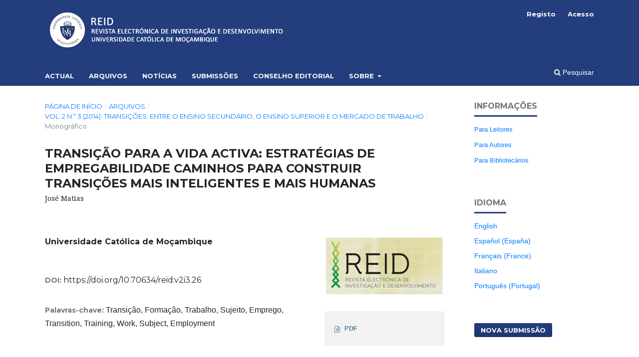

--- FILE ---
content_type: text/html; charset=utf-8
request_url: https://reid.ucm.ac.mz/index.php/reid/article/view/26?articlesBySameAuthorPage=14
body_size: 8014
content:
<!DOCTYPE html>
<html lang="pt-PT" xml:lang="pt-PT">
<head>
	<meta charset="utf-8">
	<meta name="viewport" content="width=device-width, initial-scale=1.0">
	<title>
		TRANSIÇÃO PARA A VIDA ACTIVA: ESTRATÉGIAS DE EMPREGABILIDADE CAMINHOS PARA CONSTRUIR TRANSIÇÕES MAIS INTELIGENTES E MAIS HUMANAS: José Matias
							| Revista Electrónica de Investigação e Desenvolvimento
			</title>

	
<link rel="icon" href="https://reid.ucm.ac.mz/public/journals/1/favicon_pt_PT.png">
<meta name="generator" content="Open Journal Systems 3.3.0.16">
<meta name="gs_meta_revision" content="1.1"/>
<meta name="citation_journal_title" content="Revista Electrónica de Investigação e Desenvolvimento"/>
<meta name="citation_journal_abbrev" content="Rev. electrón. investig. desenvolv"/>
<meta name="citation_issn" content="2310-0036"/> 
<meta name="citation_author" content="Universidade Católica  de Moçambique"/>
<meta name="citation_title" content="TRANSIÇÃO PARA A VIDA ACTIVA: ESTRATÉGIAS DE EMPREGABILIDADE CAMINHOS PARA CONSTRUIR TRANSIÇÕES MAIS INTELIGENTES E MAIS HUMANAS: José Matias"/>
<meta name="citation_language" content="pt"/>
<meta name="citation_date" content="2014"/>
<meta name="citation_volume" content="2"/>
<meta name="citation_issue" content="3"/>
<meta name="citation_doi" content="10.70634/reid.v2i3.26"/>
<meta name="citation_abstract_html_url" content="https://reid.ucm.ac.mz/index.php/reid/article/view/26"/>
<meta name="citation_keywords" xml:lang="pt" content="Transição"/>
<meta name="citation_keywords" xml:lang="pt" content="Formação"/>
<meta name="citation_keywords" xml:lang="pt" content="Trabalho"/>
<meta name="citation_keywords" xml:lang="pt" content="Sujeito"/>
<meta name="citation_keywords" xml:lang="pt" content="Emprego"/>
<meta name="citation_keywords" xml:lang="pt" content="Transition"/>
<meta name="citation_keywords" xml:lang="pt" content="Training"/>
<meta name="citation_keywords" xml:lang="pt" content="Work"/>
<meta name="citation_keywords" xml:lang="pt" content="Subject"/>
<meta name="citation_keywords" xml:lang="pt" content="Employment"/>
<meta name="citation_pdf_url" content="https://reid.ucm.ac.mz/index.php/reid/article/download/26/26"/>
<link rel="schema.DC" href="http://purl.org/dc/elements/1.1/" />
<meta name="DC.Creator.PersonalName" content="Universidade Católica  de Moçambique"/>
<meta name="DC.Date.created" scheme="ISO8601" content="2022-11-06"/>
<meta name="DC.Date.dateSubmitted" scheme="ISO8601" content="2022-11-06"/>
<meta name="DC.Date.issued" scheme="ISO8601" content="2014-11-06"/>
<meta name="DC.Date.modified" scheme="ISO8601" content="2022-11-06"/>
<meta name="DC.Description" xml:lang="pt" content="Começamos por afirmar que não há uma mas várias transições, que não há uma mas várias vidas ativas, que não há um mas vários trabalhos. Com estas três teses iniciais procuramos sinalizar a complexidade do problema que nos (pre)ocupa. De seguida procuramos caraterizar algumas das dinâmicas da reorganização do trabalho e do &quot;mercado&quot; de emprego que obrigam as entidades formadoras a uma atenção acrescidas às supostas necessidades de qualificação. Face aos vários cenários de (re)organização do trabalho, enunciam-se diversas hipóteses de intervenção para a promoção do emprego e para a dignificação da vida, recordando, por outro lado, as práticas de seleção e de recrutamento dos graduados para as reconhecermos, reorganizarmos e prepararmos as pessoas para intervir laboralmente de forma mais criativa.&amp;nbsp; Por fim, enunciam-se diversas estratégias para uma empregabilidade sustentável dirigidas às entidades formadoras, aos empregadores e aos poderes públicos.
We begin by saying that there is not one but various transitions, there is not one but various active lives, there is not one but various works. With these three initial theses we aim to signal the complexity of the problem that (pre)occupies us. Then we try to characterize some of the work and employment “market” reorganization dynamics that force the training entities to pay increased attention to the supposed qualification needs. Bearing in mind the various scenarios of work (re)organization, several intervention hypotheses in order to promote employment and dignify life are enunciated, recalling, on the other hand, the graduate selection and recruitment practices, so that we can recognize and reorganize them and prepare people to intervene in the employment field in a more creative way. Finally, several strategies for a sustainable employability are enunciated, directed to the training entities, to employers and to the political powers."/>
<meta name="DC.Format" scheme="IMT" content="application/pdf"/>
<meta name="DC.Identifier" content="26"/>
<meta name="DC.Identifier.DOI" content="10.70634/reid.v2i3.26"/>
<meta name="DC.Identifier.URI" content="https://reid.ucm.ac.mz/index.php/reid/article/view/26"/>
<meta name="DC.Language" scheme="ISO639-1" content="pt"/>
<meta name="DC.Rights" content="Direitos de Autor (c) 2022 Revista Electrónica de Investigação e Desenvolvimento"/>
<meta name="DC.Rights" content=""/>
<meta name="DC.Source" content="Revista Electrónica de Investigação e Desenvolvimento"/>
<meta name="DC.Source.ISSN" content="2310-0036"/>
<meta name="DC.Source.Issue" content="3"/>
<meta name="DC.Source.Volume" content="2"/>
<meta name="DC.Source.URI" content="https://reid.ucm.ac.mz/index.php/reid"/>
<meta name="DC.Subject" xml:lang="pt" content="Transição"/>
<meta name="DC.Subject" xml:lang="pt" content="Formação"/>
<meta name="DC.Subject" xml:lang="pt" content="Trabalho"/>
<meta name="DC.Subject" xml:lang="pt" content="Sujeito"/>
<meta name="DC.Subject" xml:lang="pt" content="Emprego"/>
<meta name="DC.Subject" xml:lang="pt" content="Transition"/>
<meta name="DC.Subject" xml:lang="pt" content="Training"/>
<meta name="DC.Subject" xml:lang="pt" content="Work"/>
<meta name="DC.Subject" xml:lang="pt" content="Subject"/>
<meta name="DC.Subject" xml:lang="pt" content="Employment"/>
<meta name="DC.Title" content="TRANSIÇÃO PARA A VIDA ACTIVA: ESTRATÉGIAS DE EMPREGABILIDADE CAMINHOS PARA CONSTRUIR TRANSIÇÕES MAIS INTELIGENTES E MAIS HUMANAS: José Matias"/>
<meta name="DC.Type" content="Text.Serial.Journal"/>
<meta name="DC.Type.articleType" content="Monográfico"/>
<link rel="alternate" type="application/atom+xml" href="https://reid.ucm.ac.mz/index.php/reid/gateway/plugin/AnnouncementFeedGatewayPlugin/atom">
<link rel="alternate" type="application/rdf+xml" href="https://reid.ucm.ac.mz/index.php/reid/gateway/plugin/AnnouncementFeedGatewayPlugin/rss">
<link rel="alternate" type="application/rss+xml" href="https://reid.ucm.ac.mz/index.php/reid/gateway/plugin/AnnouncementFeedGatewayPlugin/rss2">
	<link rel="stylesheet" href="https://reid.ucm.ac.mz/index.php/reid/$$$call$$$/page/page/css?name=stylesheet" type="text/css" /><link rel="stylesheet" href="https://reid.ucm.ac.mz/lib/pkp/styles/fontawesome/fontawesome.css?v=3.3.0.16" type="text/css" /><link rel="stylesheet" href="https://reid.ucm.ac.mz/plugins/themes/customUCM/libs/bootstrap.min.css?v=3.3.0.16" type="text/css" /><link rel="stylesheet" href="//fonts.googleapis.com/css?family=Montserrat:400,700|Noto+Serif:400,400i,700,700i" type="text/css" />
</head>
<body class="pkp_page_article pkp_op_view has_site_logo" dir="ltr">

	<div class="pkp_structure_page">

				<header class="pkp_structure_head" id="headerNavigationContainer" role="banner">
						
 <nav class="cmp_skip_to_content" aria-label="Ir para os links de conteúdo">
	<a href="#pkp_content_main">Saltar para conteúdo principal</a>
	<a href="#siteNav">Saltar para menu de navegação principal</a>
		<a href="#pkp_content_footer">Saltar para rodapé do site</a>
</nav>

			<div class="pkp_head_wrapper">

				<div class="pkp_site_name_wrapper">
					<button class="pkp_site_nav_toggle">
						<span>Open Menu</span>
					</button>
										<div class="pkp_site_name">
																<a href="						https://reid.ucm.ac.mz/index.php/reid/index
					" class="is_img">
							<img src="https://reid.ucm.ac.mz/public/journals/1/pageHeaderLogoImage_pt_PT.png" width="1300" height="200"  />
						</a>
										</div>
				</div>

				
				<nav class="pkp_site_nav_menu" aria-label="Navegação no Site">
					<a id="siteNav"></a>
					<div class="pkp_navigation_primary_row">
						<div class="pkp_navigation_primary_wrapper">
																				<ul id="navigationPrimary" class="pkp_navigation_primary pkp_nav_list">
								<li class="">
				<a href="https://reid.ucm.ac.mz/index.php/reid/issue/current">
					Actual
				</a>
							</li>
								<li class="">
				<a href="https://reid.ucm.ac.mz/index.php/reid/issue/archive">
					Arquivos
				</a>
							</li>
								<li class="">
				<a href="https://reid.ucm.ac.mz/index.php/reid/announcement">
					Notícias
				</a>
							</li>
								<li class="">
				<a href="https://reid.ucm.ac.mz/index.php/reid/about/submissions">
					Submissões
				</a>
							</li>
								<li class="">
				<a href="https://reid.ucm.ac.mz/index.php/reid/about/editorialTeam">
					Conselho Editorial
				</a>
							</li>
								<li class="">
				<a href="https://reid.ucm.ac.mz/index.php/reid/about">
					Sobre
				</a>
									<ul>
																					<li class="">
									<a href="https://reid.ucm.ac.mz/index.php/reid/about">
										Sobre a Revista
									</a>
								</li>
																												<li class="">
									<a href="https://reid.ucm.ac.mz/index.php/reid/about/contact">
										Contacto
									</a>
								</li>
																		</ul>
							</li>
			</ul>

				

																						<div class="pkp_navigation_search_wrapper">
									<a href="https://reid.ucm.ac.mz/index.php/reid/search" class="pkp_search pkp_search_desktop">
										<span class="fa fa-search" aria-hidden="true"></span>
										Pesquisar
									</a>
								</div>
													</div>
					</div>
					<div class="pkp_navigation_user_wrapper" id="navigationUserWrapper">
							<ul id="navigationUser" class="pkp_navigation_user pkp_nav_list">
								<li class="profile">
				<a href="https://reid.ucm.ac.mz/index.php/reid/user/register">
					Registo
				</a>
							</li>
								<li class="profile">
				<a href="https://reid.ucm.ac.mz/index.php/reid/login">
					Acesso
				</a>
							</li>
										</ul>

					</div>
				</nav>
			</div><!-- .pkp_head_wrapper -->
		</header><!-- .pkp_structure_head -->

						<div class="pkp_structure_content has_sidebar">
			<div class="pkp_structure_main" role="main">
				<a id="pkp_content_main"></a>

<div class="page page_article">
			<nav class="cmp_breadcrumbs" role="navigation" aria-label="Está aqui:">
	<ol>
		<li>
			<a href="https://reid.ucm.ac.mz/index.php/reid/index">
				Página de Início
			</a>
			<span class="separator">/</span>
		</li>
		<li>
			<a href="https://reid.ucm.ac.mz/index.php/reid/issue/archive">
				Arquivos
			</a>
			<span class="separator">/</span>
		</li>
					<li>
				<a href="https://reid.ucm.ac.mz/index.php/reid/issue/view/3">
					Vol. 2 N.º 3 (2014): Transições: entre o Ensino Secundário, o Ensino Superior e o Mercado de Trabalho
				</a>
				<span class="separator">/</span>
			</li>
				<li class="current" aria-current="page">
			<span aria-current="page">
									Monográfico
							</span>
		</li>
	</ol>
</nav>
	
		  	 <article class="obj_article_details">

		
	<h1 class="page_title">
		TRANSIÇÃO PARA A VIDA ACTIVA: ESTRATÉGIAS DE EMPREGABILIDADE CAMINHOS PARA CONSTRUIR TRANSIÇÕES MAIS INTELIGENTES E MAIS HUMANAS
	</h1>

			<h2 class="subtitle">
			José Matias
		</h2>
	
	<div class="row">
		<div class="main_entry">

							<section class="item authors">
					<h2 class="pkp_screen_reader">Autores</h2>
					<ul class="authors">
											<li>
							<span class="name">
								Universidade Católica  de Moçambique
							</span>
																				</li>
										</ul>
				</section>
			
																												<section class="item doi">
						<h2 class="label">
														DOI:
						</h2>
						<span class="value">
							<a href="https://doi.org/10.70634/reid.v2i3.26">
								https://doi.org/10.70634/reid.v2i3.26
							</a>
						</span>
					</section>
							
									<section class="item keywords">
				<h2 class="label">
										Palavras-chave:
				</h2>
				<span class="value">
											Transição, 											Formação, 											Trabalho, 											Sujeito, 											Emprego, 											Transition, 											Training, 											Work, 											Subject, 											Employment									</span>
			</section>
			
										<section class="item abstract">
					<h2 class="label">Resumo</h2>
					<p>Começamos por afirmar que não há uma mas várias transições, que não há uma mas várias vidas ativas, que não há um mas vários trabalhos. Com estas três teses iniciais procuramos sinalizar a complexidade do problema que nos (pre)ocupa. De seguida procuramos caraterizar algumas das dinâmicas da reorganização do trabalho e do "mercado" de emprego que obrigam as entidades formadoras a uma atenção acrescidas às supostas necessidades de qualificação. Face aos vários cenários de (re)organização do trabalho, enunciam-se diversas hipóteses de intervenção para a promoção do emprego e para a dignificação da vida, recordando, por outro lado, as práticas de seleção e de recrutamento dos graduados para as reconhecermos, reorganizarmos e prepararmos as pessoas para intervir laboralmente de forma mais criativa.  Por fim, enunciam-se diversas estratégias para uma empregabilidade sustentável dirigidas às entidades formadoras, aos empregadores e aos poderes públicos.</p>
<p>We begin by saying that there is not one but various transitions, there is not one but various active lives, there is not one but various works. With these three initial theses we aim to signal the complexity of the problem that (pre)occupies us. Then we try to characterize some of the work and employment “market” reorganization dynamics that force the training entities to pay increased attention to the supposed qualification needs. Bearing in mind the various scenarios of work (re)organization, several intervention hypotheses in order to promote employment and dignify life are enunciated, recalling, on the other hand, the graduate selection and recruitment practices, so that we can recognize and reorganize them and prepare people to intervene in the employment field in a more creative way. Finally, several strategies for a sustainable employability are enunciated, directed to the training entities, to employers and to the political powers.</p>
				</section>
			
			

																			
						
		</div><!-- .main_entry -->

		<div class="entry_details">

										<div class="item cover_image">
					<div class="sub_item">
																				<img
								src="https://reid.ucm.ac.mz/public/journals/1/submission_26_26_coverImage_pt_PT.png"
								alt=""
							>
											</div>
				</div>
			
													<div class="item galleys">
					<h3 class="pkp_screen_reader">
						Ficheiros Adicionais
					</h3>
					<ul class="value supplementary_galleys_links">
													<li>
								
	
							

<a class="obj_galley_link_supplementary pdf" href="https://reid.ucm.ac.mz/index.php/reid/article/view/26/26">

		
	PDF

	</a>
							</li>
											</ul>
				</div>
			
						<div class="item published">
				<section class="sub_item">
					<h2 class="label">
						Publicado
					</h2>
					<div class="value">
																			<span>06-11-2022</span>
																	</div>
				</section>
							</div>
			
						
										<div class="item issue">

											<section class="sub_item">
							<h2 class="label">
								Edição
							</h2>
							<div class="value">
								<a class="title" href="https://reid.ucm.ac.mz/index.php/reid/issue/view/3">
									Vol. 2 N.º 3 (2014): Transições: entre o Ensino Secundário, o Ensino Superior e o Mercado de Trabalho
								</a>
							</div>
						</section>
					
											<section class="sub_item">
							<h2 class="label">
								Secção
							</h2>
							<div class="value">
								Monográfico
							</div>
						</section>
					
									</div>
			
															
						
			

		</div><!-- .entry_details -->
	</div><!-- .row -->

</article>

	<div id="articlesBySimilarityList">
				<h3>
			<a name="articlesBySimilarity">Artigos Similares</a>
		</h3>
		<ul>

											
				<li>
											Universidade Católica  de Moçambique,
										<a href="https://reid.ucm.ac.mz/index.php/reid/article/view/31">
						OS DESAFIOS LEGAIS PARA A INSERÇÃO DOS RECÉM GRADUADOS NO MERCADO DE TRABALHO – O CONTRATO DE APRENDIZAGEM
					</a>
					,
					<a href="https://reid.ucm.ac.mz/index.php/reid/issue/view/3">
						Revista Electrónica de Investigação e Desenvolvimento: Vol. 2 N.º 3 (2014): Transições: entre o Ensino Secundário, o Ensino Superior e o Mercado de Trabalho
					</a>
									</li>
											
				<li>
											Universidade Católica  de Moçambique,
										<a href="https://reid.ucm.ac.mz/index.php/reid/article/view/27">
						TRANSIÇÃO DO ENSINO SECUNDÁRIO PARA O ENSINO SUPERIOR – SUGESTÃO PARA UMA ABORDAGEM PSICO-EPISTEMOLÓGICA
					</a>
					,
					<a href="https://reid.ucm.ac.mz/index.php/reid/issue/view/3">
						Revista Electrónica de Investigação e Desenvolvimento: Vol. 2 N.º 3 (2014): Transições: entre o Ensino Secundário, o Ensino Superior e o Mercado de Trabalho
					</a>
									</li>
											
				<li>
											Universidade Católica de Moçambique,
										<a href="https://reid.ucm.ac.mz/index.php/reid/article/view/434">
						AVALIAÇÃO DO IMPACTO DA EXAUSTÃO DA MINA DE CARVÃO NO MERCADO DE EMPREGO EM TETE (2010 A 2020) 
					</a>
					,
					<a href="https://reid.ucm.ac.mz/index.php/reid/issue/view/28">
						Revista Electrónica de Investigação e Desenvolvimento: Vol. 15 N.º 02 (2024):  O papel das confissões religiosas, da cooperação internacional e das instituições do ensino superior na promoção da fraternidade, do diálogo, da reconciliação e na protecção da casa comum e garantia dos direitos das comunidades, em prol do desenvolvimento sustentável
					</a>
									</li>
											
				<li>
											Universidade Católica  de Moçambique,
										<a href="https://reid.ucm.ac.mz/index.php/reid/article/view/29">
						TRANSIÇÕES E PREVENÇÃO: O CASO DO HIV/SIDA
					</a>
					,
					<a href="https://reid.ucm.ac.mz/index.php/reid/issue/view/3">
						Revista Electrónica de Investigação e Desenvolvimento: Vol. 2 N.º 3 (2014): Transições: entre o Ensino Secundário, o Ensino Superior e o Mercado de Trabalho
					</a>
									</li>
											
				<li>
											Universidade Católica  de Moçambique,
										<a href="https://reid.ucm.ac.mz/index.php/reid/article/view/137">
						Training of Tutors of the Institute of Distance Education in teaching and learning methodologies
					</a>
					,
					<a href="https://reid.ucm.ac.mz/index.php/reid/issue/view/14">
						Revista Electrónica de Investigação e Desenvolvimento: Vol. 1 N.º 11 (2020): IV CONGRESSO INTERNACIONAL DA UCM “AS PRÁTICAS PEDAGÓGICAS NO ENSINO SUPERIOR: EXPERIÊNCIAS E DESAFIOS”
					</a>
									</li>
											
				<li>
											Universidade Católica  de Moçambique,
										<a href="https://reid.ucm.ac.mz/index.php/reid/article/view/71">
						Docente, um Autor Principal na Qualidade no Ensino Superior: Caso Universidade Católica de Moçambique-Faculdade de Economia e Gestão
					</a>
					,
					<a href="https://reid.ucm.ac.mz/index.php/reid/issue/view/7">
						Revista Electrónica de Investigação e Desenvolvimento: Vol. 1 N.º 7 (2016): A Avaliação da Qualidade no Ensino Superior: experiências e desafios
					</a>
									</li>
											
				<li>
											Universidade Católica  de Moçambique,
										<a href="https://reid.ucm.ac.mz/index.php/reid/article/view/96">
						Pedagogical Training of Higher Education Teachers and their Implications in the Teaching
					</a>
					,
					<a href="https://reid.ucm.ac.mz/index.php/reid/issue/view/10">
						Revista Electrónica de Investigação e Desenvolvimento: Vol. 1 N.º 9 (2018): Competência Pedagógica E Gestão das Aprendizagens no Ensino Superior: Dimensões Epistemológicas e Práxicas
					</a>
									</li>
											
				<li>
											Universidade Católica  de Moçambique,
										<a href="https://reid.ucm.ac.mz/index.php/reid/article/view/3">
						A utilização do eLearning no desenvolvimento de um curso de doutoramento em Ciências da Educação, em Moçambique
					</a>
					,
					<a href="https://reid.ucm.ac.mz/index.php/reid/issue/view/1">
						Revista Electrónica de Investigação e Desenvolvimento: Vol. 1 N.º 1 (2013): Cooperação Internacional e Desenvolvimento em Moçambique
					</a>
									</li>
											
				<li>
											Universidade Católica  de Moçambique,
										<a href="https://reid.ucm.ac.mz/index.php/reid/article/view/101">
						Plataformas de Empregabilidade dos Graduados pelas Instituições de Ensino Superior em Moçambique
					</a>
					,
					<a href="https://reid.ucm.ac.mz/index.php/reid/issue/view/10">
						Revista Electrónica de Investigação e Desenvolvimento: Vol. 1 N.º 9 (2018): Competência Pedagógica E Gestão das Aprendizagens no Ensino Superior: Dimensões Epistemológicas e Práxicas
					</a>
									</li>
											
				<li>
											Universidade Católica  de Moçambique,
										<a href="https://reid.ucm.ac.mz/index.php/reid/article/view/62">
						A Universidade e o desenvolvimento de competências-chave para o Desenvolvimento Sustentável
					</a>
					,
					<a href="https://reid.ucm.ac.mz/index.php/reid/issue/view/6">
						Revista Electrónica de Investigação e Desenvolvimento: Vol. 1 N.º 6 (2016): Ensino Superior em Moçambique: o perfil formativo e profissional
					</a>
									</li>
					</ul>
		<p id="articlesBySimilarityPages">
			<strong>1</strong>&nbsp;<a href="https://reid.ucm.ac.mz/index.php/reid/article/view/26?articlesBySimilarityPage=2#articlesBySimilarity">2</a>&nbsp;<a href="https://reid.ucm.ac.mz/index.php/reid/article/view/26?articlesBySimilarityPage=3#articlesBySimilarity">3</a>&nbsp;<a href="https://reid.ucm.ac.mz/index.php/reid/article/view/26?articlesBySimilarityPage=4#articlesBySimilarity">4</a>&nbsp;<a href="https://reid.ucm.ac.mz/index.php/reid/article/view/26?articlesBySimilarityPage=5#articlesBySimilarity">5</a>&nbsp;<a href="https://reid.ucm.ac.mz/index.php/reid/article/view/26?articlesBySimilarityPage=6#articlesBySimilarity">6</a>&nbsp;<a href="https://reid.ucm.ac.mz/index.php/reid/article/view/26?articlesBySimilarityPage=7#articlesBySimilarity">7</a>&nbsp;<a href="https://reid.ucm.ac.mz/index.php/reid/article/view/26?articlesBySimilarityPage=8#articlesBySimilarity">8</a>&nbsp;<a href="https://reid.ucm.ac.mz/index.php/reid/article/view/26?articlesBySimilarityPage=9#articlesBySimilarity">9</a>&nbsp;<a href="https://reid.ucm.ac.mz/index.php/reid/article/view/26?articlesBySimilarityPage=10#articlesBySimilarity">10</a>&nbsp;<a href="https://reid.ucm.ac.mz/index.php/reid/article/view/26?articlesBySimilarityPage=2#articlesBySimilarity">&gt;</a>&nbsp;<a href="https://reid.ucm.ac.mz/index.php/reid/article/view/26?articlesBySimilarityPage=11#articlesBySimilarity">&gt;&gt;</a>&nbsp;
		</p>
		<p id="articlesBySimilaritySearch">
						Também poderá <a href="https://reid.ucm.ac.mz/index.php/reid/search/search?query=transi%C3%A7%C3%A3o%20forma%C3%A7%C3%A3o%20trabalho%20sujeito%20emprego%20transition%20training%20work%20subject%20employment">iniciar uma pesquisa avançada de similaridade</a> para este artigo.
		</p>
	</div>
<div id="articlesBySameAuthorList">
						<h3>Artigos mais lidos do(s) mesmo(s) autor(es)</h3>

			<ul>
																													<li>
													Universidade Católica  de Moçambique,
												<a href="https://reid.ucm.ac.mz/index.php/reid/article/view/88">
							Relação entre o rendimento de grão do milho (zea mays l.), nitrogénio e fósforo aplicados no solo
						</a>,
						<a href="https://reid.ucm.ac.mz/index.php/reid/issue/view/9">
							Revista Electrónica de Investigação e Desenvolvimento: Vol. 2 N.º 8 (2017): Dinâmicas de Desenvolvimento Comunitário e Aprendizagens Socioprofissionais
						</a>
					</li>
																													<li>
													Universidade Católica  de Moçambique,
												<a href="https://reid.ucm.ac.mz/index.php/reid/article/view/271">
							Análise dos Factores que Contribuem para Malnutrição no Distrito de Ribaué – Província De Nampula
						</a>,
						<a href="https://reid.ucm.ac.mz/index.php/reid/issue/view/22">
							Revista Electrónica de Investigação e Desenvolvimento: Vol. 1 N.º 14 (2023): O papel da educação, comunicação, das ciências sociais, de saúde, das ciências económicas, engenharias e das tecnologias, na promoção do desenvolvimento do capital humano e da garantia dos direitos das comunidades locais, em prol do desenvolvimento sustentável.
						</a>
					</li>
																													<li>
													Universidade Católica  de Moçambique,
												<a href="https://reid.ucm.ac.mz/index.php/reid/article/view/76">
							O Papel do Tutor no e-learning
						</a>,
						<a href="https://reid.ucm.ac.mz/index.php/reid/issue/view/7">
							Revista Electrónica de Investigação e Desenvolvimento: Vol. 1 N.º 7 (2016): A Avaliação da Qualidade no Ensino Superior: experiências e desafios
						</a>
					</li>
																													<li>
													Universidade Católica  de Moçambique,
												<a href="https://reid.ucm.ac.mz/index.php/reid/article/view/104">
							Relação entre o envolvimento parental e o rendimento escolar dos alunos
						</a>,
						<a href="https://reid.ucm.ac.mz/index.php/reid/issue/view/11">
							Revista Electrónica de Investigação e Desenvolvimento: Vol. 2 N.º 9 (2018): Ciência, Tecnologia e Inovação: Cenários, Morfologias e Desafios
						</a>
					</li>
																													<li>
													Universidade Católica  de Moçambique,
												<a href="https://reid.ucm.ac.mz/index.php/reid/article/view/129">
							From Memory and Oral Tradition to the Construction of an African Historiography
						</a>,
						<a href="https://reid.ucm.ac.mz/index.php/reid/issue/view/13">
							Revista Electrónica de Investigação e Desenvolvimento: Vol. 2 N.º 10 (2019): Ética, Política e Cultura: Um Olhar a Partir das Narrativas Africanas
						</a>
					</li>
																													<li>
													Universidade Católica  de Moçambique,
												<a href="https://reid.ucm.ac.mz/index.php/reid/article/view/70">
							Curso de formação para a Docência Online: Uma Experiência de Treinamento dos Docentes do Centro de Ensino à Distância
						</a>,
						<a href="https://reid.ucm.ac.mz/index.php/reid/issue/view/7">
							Revista Electrónica de Investigação e Desenvolvimento: Vol. 1 N.º 7 (2016): A Avaliação da Qualidade no Ensino Superior: experiências e desafios
						</a>
					</li>
																													<li>
													Universidade Católica  de Moçambique,
												<a href="https://reid.ucm.ac.mz/index.php/reid/article/view/270">
							A Comunicação como Vector de Desenvolvimento Sustentável no Contexto de Exploração de Recursos Naturais no Município X em Tete-Moçambique
						</a>,
						<a href="https://reid.ucm.ac.mz/index.php/reid/issue/view/22">
							Revista Electrónica de Investigação e Desenvolvimento: Vol. 1 N.º 14 (2023): O papel da educação, comunicação, das ciências sociais, de saúde, das ciências económicas, engenharias e das tecnologias, na promoção do desenvolvimento do capital humano e da garantia dos direitos das comunidades locais, em prol do desenvolvimento sustentável.
						</a>
					</li>
																													<li>
													Universidade Católica  de Moçambique,
												<a href="https://reid.ucm.ac.mz/index.php/reid/article/view/62">
							A Universidade e o desenvolvimento de competências-chave para o Desenvolvimento Sustentável
						</a>,
						<a href="https://reid.ucm.ac.mz/index.php/reid/issue/view/6">
							Revista Electrónica de Investigação e Desenvolvimento: Vol. 1 N.º 6 (2016): Ensino Superior em Moçambique: o perfil formativo e profissional
						</a>
					</li>
																													<li>
													Universidade Católica  de Moçambique,
												<a href="https://reid.ucm.ac.mz/index.php/reid/article/view/39">
							UNIDADES GEOAMBIENTAIS DO NÚCLEO SÃO RAIMUNDO NONATO - PIAUÍ: MAPEAMENTO, CARACTERIZAÇÃO FÍSICA E AVALIAÇÃO ESPAÇO-TEMPORAL DA DEGRAÇÃO
						</a>,
						<a href="https://reid.ucm.ac.mz/index.php/reid/issue/view/4">
							Revista Electrónica de Investigação e Desenvolvimento: Vol. 1 N.º 4 (2015): Recursos Naturais e Políticas Económicas: Impactos ambientais e Sustentabilidade Social
						</a>
					</li>
																													<li>
													Universidade Católica de Moçambique,
												<a href="https://reid.ucm.ac.mz/index.php/reid/article/view/439">
							Análise do Perigo da ocorrência de Incêndios em florestas de Pinho: Caso na comunidade de Lussanga Distrito de Ngaúma
						</a>,
						<a href="https://reid.ucm.ac.mz/index.php/reid/issue/view/28">
							Revista Electrónica de Investigação e Desenvolvimento: Vol. 15 N.º 02 (2024):  O papel das confissões religiosas, da cooperação internacional e das instituições do ensino superior na promoção da fraternidade, do diálogo, da reconciliação e na protecção da casa comum e garantia dos direitos das comunidades, em prol do desenvolvimento sustentável
						</a>
					</li>
							</ul>
			<div id="articlesBySameAuthorPages">
				<a href="https://reid.ucm.ac.mz/index.php/reid/article/view/26?articlesBySameAuthorPage=1#articlesBySameAuthor">&lt;&lt;</a>&nbsp;<a href="https://reid.ucm.ac.mz/index.php/reid/article/view/26?articlesBySameAuthorPage=13#articlesBySameAuthor">&lt;</a>&nbsp;<a href="https://reid.ucm.ac.mz/index.php/reid/article/view/26?articlesBySameAuthorPage=9#articlesBySameAuthor">9</a>&nbsp;<a href="https://reid.ucm.ac.mz/index.php/reid/article/view/26?articlesBySameAuthorPage=10#articlesBySameAuthor">10</a>&nbsp;<a href="https://reid.ucm.ac.mz/index.php/reid/article/view/26?articlesBySameAuthorPage=11#articlesBySameAuthor">11</a>&nbsp;<a href="https://reid.ucm.ac.mz/index.php/reid/article/view/26?articlesBySameAuthorPage=12#articlesBySameAuthor">12</a>&nbsp;<a href="https://reid.ucm.ac.mz/index.php/reid/article/view/26?articlesBySameAuthorPage=13#articlesBySameAuthor">13</a>&nbsp;<strong>14</strong>&nbsp;<a href="https://reid.ucm.ac.mz/index.php/reid/article/view/26?articlesBySameAuthorPage=15#articlesBySameAuthor">15</a>&nbsp;<a href="https://reid.ucm.ac.mz/index.php/reid/article/view/26?articlesBySameAuthorPage=16#articlesBySameAuthor">16</a>&nbsp;<a href="https://reid.ucm.ac.mz/index.php/reid/article/view/26?articlesBySameAuthorPage=17#articlesBySameAuthor">17</a>&nbsp;<a href="https://reid.ucm.ac.mz/index.php/reid/article/view/26?articlesBySameAuthorPage=18#articlesBySameAuthor">18</a>&nbsp;<a href="https://reid.ucm.ac.mz/index.php/reid/article/view/26?articlesBySameAuthorPage=15#articlesBySameAuthor">&gt;</a>&nbsp;<a href="https://reid.ucm.ac.mz/index.php/reid/article/view/26?articlesBySameAuthorPage=24#articlesBySameAuthor">&gt;&gt;</a>&nbsp;
			</div>
			</div>


</div><!-- .page -->

	</div><!-- pkp_structure_main -->

									<div class="pkp_structure_sidebar left" role="complementary" aria-label="Barra Lateral">
				<div class="pkp_block block_information">
	<h2 class="title">Informações</h2>
	<div class="content">
		<ul>
							<li>
					<a href="https://reid.ucm.ac.mz/index.php/reid/information/readers">
						Para Leitores
					</a>
				</li>
										<li>
					<a href="https://reid.ucm.ac.mz/index.php/reid/information/authors">
						Para Autores
					</a>
				</li>
										<li>
					<a href="https://reid.ucm.ac.mz/index.php/reid/information/librarians">
						Para Bibliotecários
					</a>
				</li>
					</ul>
	</div>
</div>
<div class="pkp_block block_language">
	<h2 class="title">
		Idioma
	</h2>

	<div class="content">
		<ul>
							<li class="locale_en_US" lang="en-US">
					<a href="https://reid.ucm.ac.mz/index.php/reid/user/setLocale/en_US?source=%2Findex.php%2Freid%2Farticle%2Fview%2F26%3FarticlesBySameAuthorPage%3D14">
						English
					</a>
				</li>
							<li class="locale_es_ES" lang="es-ES">
					<a href="https://reid.ucm.ac.mz/index.php/reid/user/setLocale/es_ES?source=%2Findex.php%2Freid%2Farticle%2Fview%2F26%3FarticlesBySameAuthorPage%3D14">
						Español (España)
					</a>
				</li>
							<li class="locale_fr_FR" lang="fr-FR">
					<a href="https://reid.ucm.ac.mz/index.php/reid/user/setLocale/fr_FR?source=%2Findex.php%2Freid%2Farticle%2Fview%2F26%3FarticlesBySameAuthorPage%3D14">
						Français (France)
					</a>
				</li>
							<li class="locale_it_IT" lang="it-IT">
					<a href="https://reid.ucm.ac.mz/index.php/reid/user/setLocale/it_IT?source=%2Findex.php%2Freid%2Farticle%2Fview%2F26%3FarticlesBySameAuthorPage%3D14">
						Italiano
					</a>
				</li>
							<li class="locale_pt_PT current" lang="pt-PT">
					<a href="https://reid.ucm.ac.mz/index.php/reid/user/setLocale/pt_PT?source=%2Findex.php%2Freid%2Farticle%2Fview%2F26%3FarticlesBySameAuthorPage%3D14">
						Português (Portugal)
					</a>
				</li>
					</ul>
	</div>
</div><!-- .block_language -->
<div class="pkp_block block_make_submission">
	<h2 class="pkp_screen_reader">
		Nova Submissão
	</h2>

	<div class="content">
		<a class="block_make_submission_link" href="https://reid.ucm.ac.mz/index.php/reid/about/submissions">
			Nova Submissão
		</a>
	</div>
</div>

			</div><!-- pkp_sidebar.left -->
			</div><!-- pkp_structure_content -->

<div class="pkp_structure_footer_wrapper" role="contentinfo">
	<a id="pkp_content_footer"></a>

	<div class="pkp_structure_footer">

		
		<!--<div class="pkp_brand_footer" role="complementary" style="font-size: 12px; line-height: 1.25; color: gray; text-align: justify;">
		<a href="https://reid.ucm.ac.mz/index.php/reid/about/aboutThisPublishingSystem">
				<img alt="Mais informação sobre o sistema de publicação, Plataforma e Fluxo de Trabalho do OJS/PKP." src="https://reid.ucm.ac.mz/templates/images/ojs_brand.png">
			</a>
		</div>-->
	</div>

</div><!-- pkp_structure_footer_wrapper -->

<div class="footer">
            <div class="container">
            <div class="row">
                <div class="col-lg-5 col-xs-12 about-company">
                <h6 class="text-uppercase">Revista Electrónica de Investigação e Desenvolvimento</h6>
				<p>ISSN: 2310-0036</p>
                <p class="pr-5 text-white-50">Esta revista oferece acesso livre imediato ao seu conteúdo, seguindo o princípio de que disponibilizar gratuitamente o conhecimento científico ao público proporciona maior democratização do conhecimento.</p>
                <p>
                <a href="https://www.facebook.com/unicatmoz" target="_blank"><i class="fa fa-facebook-square"></i></a>  <!-- mr-1 -->
                <a href="https://www.linkedin.com/company/universidade-cat-lica-de-mo-ambique" target="_blank"><i class="fa fa-linkedin-square"></i></a>
                <a href="https://twitter.com/ucm_online" target="_blank"><i class="fa fa-twitter-square"></i></a>
                <a href="https://www.youtube.com/user/ucmonlineacmz" target="_blank"><i class="fa fa-youtube-square"></i></a>
                </p>
                </div>
                <div class="col-lg-3 col-xs-12 links">
                <h6 class="mt-lg-0 mt-sm-3 text-uppercase"><b>Links Úteis</b></h6>
                    <ul class="m-0 p-0">
                    <li> <a href="http://repositorio.ucm.ac.mz/" target="_blank">Repositório Científico </a></li>
		    <li> <a href="https://bibliotecadigital.ucm.ac.mz/" target="_blank">Biblioteca Digital </a></li>
		    <li> <a href="https://portal.ucm.ac.mz/" target="_blank">Plataforma da UCM </a></li>
                    <li> <a href="https://estudante.ucm.ac.mz/" target="_blank">Portal de Estudante </a></li>
                    </ul>
                </div>
                <div class="col-lg-4 col-xs-12 location">
                <h6 class="mt-lg-0 mt-sm-4 text-uppercase"><b>Endereço</b></h6>
                <p>Rua Comandante Gaivão, Nº 688, Ponta-Gêa C.P. 821, Beira, Moçambique</p>
                <p class="mb-0"><i class="fa fa-phone mr-2" title="Tell"></i>(+258) 23324809</p>
                <p class="mb-0"><i class="fa fa-fax mr-2" title="Fax"></i>(+258) 23324858</p>
                <p class="mb-0"><i class="fa fa-envelope-o mr-2" title="Email"></i>reitoria@ucm.ac.mz</p>
                <p><i class="fa fa-globe mr-2" title="Website"></i> www.ucm.ac.mz</p>
                </div>
            </div>
            <div class="row mt-0">
                <div class="col copyright">
                <p class=""><small class="text-white-50">©2022 UCM Reid. All rights reserved.</small></p>
                </div>
            </div>
            </div>
            </div>

</div><!-- pkp_structure_page -->

<script src="https://reid.ucm.ac.mz/lib/pkp/lib/vendor/components/jquery/jquery.min.js?v=3.3.0.16" type="text/javascript"></script><script src="https://reid.ucm.ac.mz/lib/pkp/lib/vendor/components/jqueryui/jquery-ui.min.js?v=3.3.0.16" type="text/javascript"></script><script src="https://reid.ucm.ac.mz/lib/pkp/js/lib/jquery/plugins/jquery.tag-it.js?v=3.3.0.16" type="text/javascript"></script><script src="https://reid.ucm.ac.mz/plugins/themes/customUCM/libs/popper.min.js?v=3.3.0.16" type="text/javascript"></script><script src="https://reid.ucm.ac.mz/plugins/themes/default/js/lib/bootstrap/util.js?v=3.3.0.16" type="text/javascript"></script><script src="https://reid.ucm.ac.mz/plugins/themes/default/js/lib/bootstrap/dropdown.js?v=3.3.0.16" type="text/javascript"></script><script src="https://reid.ucm.ac.mz/plugins/themes/default/js/main.js?v=3.3.0.16" type="text/javascript"></script><script src="https://reid.ucm.ac.mz/plugins/themes/customUCM/libs/jquery.min.js?v=3.3.0.16" type="text/javascript"></script><script src="https://reid.ucm.ac.mz/plugins/themes/customUCM/libs/bootstrap.min.js?v=3.3.0.16" type="text/javascript"></script>


</body>
</html>
